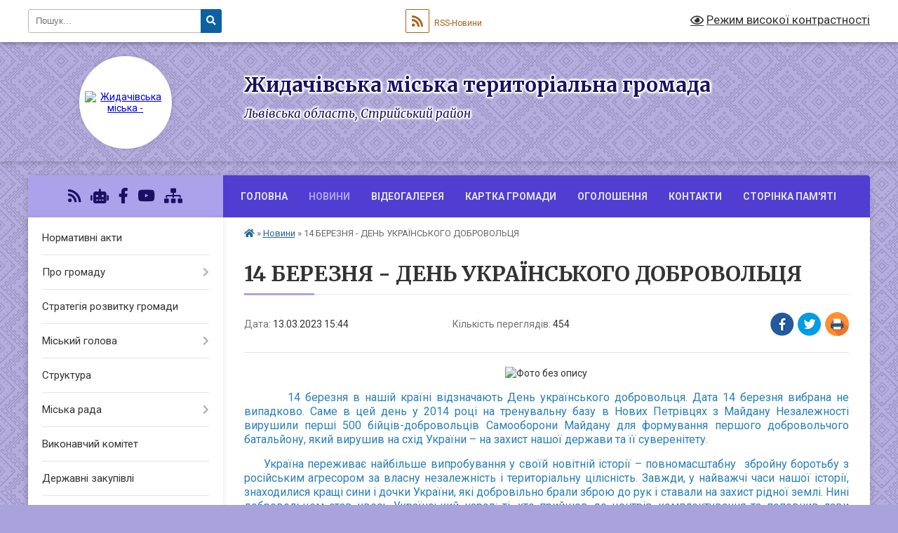

--- FILE ---
content_type: text/html; charset=UTF-8
request_url: https://zhidachiv-miskrada.gov.ua/news/1678715217/
body_size: 13259
content:
<!DOCTYPE html>
<html lang="uk">
<head>
	<!--[if IE]><meta http-equiv="X-UA-Compatible" content="IE=edge"><![endif]-->
	<meta charset="utf-8">
	<meta name="viewport" content="width=device-width, initial-scale=1">
	<!--[if IE]><script>
		document.createElement('header');
		document.createElement('nav');
		document.createElement('main');
		document.createElement('section');
		document.createElement('article');
		document.createElement('aside');
		document.createElement('footer');
		document.createElement('figure');
		document.createElement('figcaption');
	</script><![endif]-->
	<title>14 БЕРЕЗНЯ - ДЕНЬ УКРАЇНСЬКОГО ДОБРОВОЛЬЦЯ | Жидачівська міська територіальна громада</title>
	<meta name="description" content=". .          14 березня в нашій країні відзначають День українського добровольця. Дата 14 березня вибрана не випадково. Саме в цей день у 2014 році на тренувальну базу в Нових Петрівцях з Майдану Незалежно">
	<meta name="keywords" content="14, БЕРЕЗНЯ, -, ДЕНЬ, УКРАЇНСЬКОГО, ДОБРОВОЛЬЦЯ, |, Жидачівська, міська, територіальна, громада">

	
		<meta property="og:image" content="https://rada.info/upload/users_files/04056167/e8ee44e71f9bf20bc955db799edbc34a.jpg">
	<meta property="og:image:width" content="700">
	<meta property="og:image:height" content="355">
			<meta property="og:title" content="14 БЕРЕЗНЯ - ДЕНЬ УКРАЇНСЬКОГО ДОБРОВОЛЬЦЯ">
				<meta property="og:type" content="article">
	<meta property="og:url" content="https://zhidachiv-miskrada.gov.ua/news/1678715217/">
		
		<link rel="apple-touch-icon" sizes="57x57" href="https://gromada.org.ua/apple-icon-57x57.png">
	<link rel="apple-touch-icon" sizes="60x60" href="https://gromada.org.ua/apple-icon-60x60.png">
	<link rel="apple-touch-icon" sizes="72x72" href="https://gromada.org.ua/apple-icon-72x72.png">
	<link rel="apple-touch-icon" sizes="76x76" href="https://gromada.org.ua/apple-icon-76x76.png">
	<link rel="apple-touch-icon" sizes="114x114" href="https://gromada.org.ua/apple-icon-114x114.png">
	<link rel="apple-touch-icon" sizes="120x120" href="https://gromada.org.ua/apple-icon-120x120.png">
	<link rel="apple-touch-icon" sizes="144x144" href="https://gromada.org.ua/apple-icon-144x144.png">
	<link rel="apple-touch-icon" sizes="152x152" href="https://gromada.org.ua/apple-icon-152x152.png">
	<link rel="apple-touch-icon" sizes="180x180" href="https://gromada.org.ua/apple-icon-180x180.png">
	<link rel="icon" type="image/png" sizes="192x192"  href="https://gromada.org.ua/android-icon-192x192.png">
	<link rel="icon" type="image/png" sizes="32x32" href="https://gromada.org.ua/favicon-32x32.png">
	<link rel="icon" type="image/png" sizes="96x96" href="https://gromada.org.ua/favicon-96x96.png">
	<link rel="icon" type="image/png" sizes="16x16" href="https://gromada.org.ua/favicon-16x16.png">
	<link rel="manifest" href="https://gromada.org.ua/manifest.json">
	<meta name="msapplication-TileColor" content="#ffffff">
	<meta name="msapplication-TileImage" content="https://gromada.org.ua/ms-icon-144x144.png">
	<meta name="theme-color" content="#ffffff">
	
	
		<meta name="robots" content="">
	
	<link rel="preconnect" href="https://fonts.googleapis.com">
	<link rel="preconnect" href="https://fonts.gstatic.com" crossorigin>
	<link href="https://fonts.googleapis.com/css?family=Merriweather:400i,700|Roboto:400,400i,700,700i&amp;subset=cyrillic-ext" rel="stylesheet">

    <link rel="preload" href="https://cdnjs.cloudflare.com/ajax/libs/font-awesome/5.9.0/css/all.min.css" as="style">
	<link rel="stylesheet" href="https://cdnjs.cloudflare.com/ajax/libs/font-awesome/5.9.0/css/all.min.css" integrity="sha512-q3eWabyZPc1XTCmF+8/LuE1ozpg5xxn7iO89yfSOd5/oKvyqLngoNGsx8jq92Y8eXJ/IRxQbEC+FGSYxtk2oiw==" crossorigin="anonymous" referrerpolicy="no-referrer" />
	
	
    <link rel="preload" href="//gromada.org.ua/themes/ukraine/css/styles_vip.css?v=3.38" as="style">
	<link rel="stylesheet" href="//gromada.org.ua/themes/ukraine/css/styles_vip.css?v=3.38">
	
	<link rel="stylesheet" href="//gromada.org.ua/themes/ukraine/css/103755/theme_vip.css?v=1768388415">
	
		<!--[if lt IE 9]>
	<script src="https://oss.maxcdn.com/html5shiv/3.7.2/html5shiv.min.js"></script>
	<script src="https://oss.maxcdn.com/respond/1.4.2/respond.min.js"></script>
	<![endif]-->
	<!--[if gte IE 9]>
	<style type="text/css">
		.gradient { filter: none; }
	</style>
	<![endif]-->

</head>
<body class="">

	<a href="#top_menu" class="skip-link link" aria-label="Перейти до головного меню (Alt+1)" accesskey="1">Перейти до головного меню (Alt+1)</a>
	<a href="#left_menu" class="skip-link link" aria-label="Перейти до бічного меню (Alt+2)" accesskey="2">Перейти до бічного меню (Alt+2)</a>
    <a href="#main_content" class="skip-link link" aria-label="Перейти до головного вмісту (Alt+3)" accesskey="3">Перейти до текстового вмісту (Alt+3)</a>

	

		<div id="all_screen">

						<section class="search_menu">
				<div class="wrap">
					<div class="row">
						<div class="grid-25 fl">
							<form action="https://zhidachiv-miskrada.gov.ua/search/" class="search">
								<input type="text" name="q" value="" placeholder="Пошук..." aria-label="Введіть пошукову фразу" required>
								<button type="submit" name="search" value="y" aria-label="Натисніть, щоб здійснити пошук"><i class="fa fa-search"></i></button>
							</form>
							<a id="alt_version_eye" href="#" title="Режим високої контрастності" onclick="return set_special('441be339fa7d743f9c49da52b2ea0da2542f809f');"><i class="far fa-eye"></i></a>
						</div>
						<div class="grid-75">
							<div class="row">
								<div class="grid-25" style="padding-top: 13px;">
									<div id="google_translate_element"></div>
								</div>
								<div class="grid-25" style="padding-top: 13px;">
									<a href="https://gromada.org.ua/rss/103755/" class="rss" title="RSS-стрічка"><span><i class="fa fa-rss"></i></span> RSS-Новини</a>
								</div>
								<div class="grid-50 alt_version_block">

									<div class="alt_version">
										<a href="#" class="set_special_version" onclick="return set_special('441be339fa7d743f9c49da52b2ea0da2542f809f');"><i class="far fa-eye"></i> Режим високої контрастності</a>
									</div>

								</div>
								<div class="clearfix"></div>
							</div>
						</div>
						<div class="clearfix"></div>
					</div>
				</div>
			</section>
			
			<header>
				<div class="wrap">
					<div class="row">

						<div class="grid-25 logo fl">
							<a href="https://zhidachiv-miskrada.gov.ua/" id="logo" class="form_2">
								<img src="https://rada.info/upload/users_files/04056167/gerb/velukuy_gerb_Zhydachiv.png" alt="Жидачівська міська - ">
							</a>
						</div>
						<div class="grid-75 title fr">
							<div class="slogan_1">Жидачівська міська територіальна громада</div>
							<div class="slogan_2">Львівська область, Стрийський район</div>
						</div>
						<div class="clearfix"></div>

					</div>
					
										
				</div>
			</header>

			<div class="wrap">
				<section class="middle_block">

					<div class="row">
						<div class="grid-75 fr">
							<nav class="main_menu" id="top_menu">
								<ul>
																		<li class="">
										<a href="https://zhidachiv-miskrada.gov.ua/main/">Головна</a>
																													</li>
																		<li class="active">
										<a href="https://zhidachiv-miskrada.gov.ua/news/">Новини</a>
																													</li>
																		<li class="">
										<a href="https://zhidachiv-miskrada.gov.ua/videohalereya-20-53-15-25-07-2020/">Відеогалерея</a>
																													</li>
																		<li class="">
										<a href="https://zhidachiv-miskrada.gov.ua/structure/">Картка громади</a>
																													</li>
																		<li class="">
										<a href="https://zhidachiv-miskrada.gov.ua/oholoshennya-16-22-31-26-07-2020/">Оголошення</a>
																													</li>
																		<li class="">
										<a href="https://zhidachiv-miskrada.gov.ua/feedback/">Контакти</a>
																													</li>
																		<li class="">
										<a href="https://zhidachiv-miskrada.gov.ua/storinka-pamyati-09-51-46-13-06-2025/">СТОРІНКА ПАМ'ЯТІ</a>
																													</li>
																										</ul>

								<button class="menu-button" id="open-button" tabindex="-1"><i class="fas fa-bars"></i> Меню сайту</button>

							</nav>
							
							<div class="clearfix"></div>

														<section class="bread_crumbs">
								<div xmlns:v="http://rdf.data-vocabulary.org/#"><a href="https://zhidachiv-miskrada.gov.ua/" title="Головна сторінка"><i class="fas fa-home"></i></a> &raquo; <a href="https://zhidachiv-miskrada.gov.ua/news/" aria-current="page">Новини</a>  &raquo; <span>14 БЕРЕЗНЯ - ДЕНЬ УКРАЇНСЬКОГО ДОБРОВОЛЬЦЯ</span></div>
							</section>
							
							<main id="main_content">

																											<h1>14 БЕРЕЗНЯ - ДЕНЬ УКРАЇНСЬКОГО ДОБРОВОЛЬЦЯ</h1>


<div class="row">
	<div class="grid-30 one_news_date">
		Дата: <span>13.03.2023 15:44</span>
	</div>
	<div class="grid-30 one_news_count">
		Кількість переглядів: <span>454</span>
	</div>
		<div class="grid-30 one_news_socials">
		<button class="social_share" data-type="fb" aria-label="Поширити у Фейсбук"><img src="//gromada.org.ua/themes/ukraine/img/share/fb.png" alt="Іконка Facebook"></button>
		<button class="social_share" data-type="tw" aria-label="Поширити в Tweitter"><img src="//gromada.org.ua/themes/ukraine/img/share/tw.png" alt="Іконка Twitter"></button>
		<button class="print_btn" onclick="window.print();" aria-label="Надрукувати статтю"><img src="//gromada.org.ua/themes/ukraine/img/share/print.png" alt="Значок принтера"></button>
	</div>
		<div class="clearfix"></div>
</div>

<hr>

<p style="text-align: center;"><img alt="Фото без опису"  alt="" src="https://rada.info/upload/users_files/04056167/e8ee44e71f9bf20bc955db799edbc34a.jpg" style="width: 700px; height: 355px;" /></p>

<p style="text-align:justify; margin-bottom:11px"><span style="font-size:11pt"><span style="line-height:107%"><span calibri="" style="font-family:"><span lang="UK" style="font-size:12.0pt"><span style="line-height:107%"><span arial="" style="font-family:">&nbsp;&nbsp;&nbsp;&nbsp; &nbsp;&nbsp;&nbsp; <span style="color:#2980b9;">14 березня в нашій країні відзначають День українського добровольця. Дата 14 березня вибрана не випадково. Саме в цей день у 2014 році на тренувальну базу в Нових Петрівцях з Майдану Незалежності вирушили перші 500 бійців-добровольців Самооборони Майдану для формування першого добровольчого батальйону, який вирушив на схід України &ndash; на захист нашої держави та її суверенітету.</span></span></span></span></span></span></span></p>

<p style="text-align:justify; margin-bottom:11px"><span style="color:#2980b9;"><span style="font-size:11pt"><span style="line-height:107%"><span calibri="" style="font-family:"><span lang="UK" style="font-size:12.0pt"><span style="line-height:107%"><span arial="" style="font-family:">&nbsp;&nbsp;&nbsp;&nbsp; Україна переживає найбільше випробування у своїй новітній історії &ndash; повномасштабну&nbsp; збройну боротьбу з російським агресором за власну незалежність і територіальну цілісність. Завжди, у найважчі часи нашої історії, знаходилися кращі сини і дочки України, які добровільно брали зброю до рук і ставали на захист рідної землі. Нині добровольцем став увесь Український народ: ті, хто прийшов до центрів комплектування та поповнив лави Збройних Силу України; ті, хто допомагає захисникам і готовий приєднатися до їхніх лав завтра. Наша готовність добровільно стати на захист України є вирішальною запорукою нашої перемоги.</span></span></span></span></span></span></span></p>

<p style="text-align:justify; margin-bottom:11px"><span style="color:#2980b9;"><span style="font-size:11pt"><span style="line-height:107%"><span calibri="" style="font-family:"><span lang="UK" style="font-size:12.0pt"><span style="line-height:107%"><span arial="" style="font-family:">&nbsp;&nbsp;&nbsp;&nbsp;&nbsp;&nbsp;&nbsp;&nbsp; Вдячний всім представникам Жидачівської громади, які у надзвичайно складних умовах боронять від ворога рідну землю.</span></span></span></span></span></span></span></p>

<p style="text-align:justify; margin-bottom:11px"><span style="color:#2980b9;"><span style="font-size:11pt"><span style="line-height:107%"><span calibri="" style="font-family:"><span lang="UK" style="font-size:12.0pt"><span style="line-height:107%"><span arial="" style="font-family:">&nbsp;&nbsp;&nbsp;&nbsp;&nbsp;&nbsp; &nbsp; Ми пишаємося Вами, цінуємо мужність кожного з&nbsp; Вас й просимо Бога, щоб оберіг наших воїнів й допоміг рідним і близьким пройти найважчі випробування війною й дочекатися щасливого повернення наших захисників до рідного дому.</span></span></span></span></span></span></span></p>

<p style="text-align:justify; margin-bottom:11px"><span style="color:#2980b9;"><span style="font-size:11pt"><span style="line-height:107%"><span calibri="" style="font-family:"><span lang="UK" style="font-size:12.0pt"><span style="line-height:107%"><span arial="" style="font-family:">&nbsp;&nbsp;&nbsp;&nbsp;&nbsp;&nbsp;&nbsp;&nbsp;&nbsp;&nbsp;&nbsp; Вічна пам</span></span></span><span style="font-size:12.0pt"><span style="line-height:107%"><span arial="" style="font-family:">&rsquo;</span></span></span><span lang="UK" style="font-size:12.0pt"><span style="line-height:107%"><span arial="" style="font-family:">ять і слава полеглим Героям!</span></span></span></span></span></span></span></p>

<p style="text-align:justify; margin-bottom:11px"><span style="color:#2980b9;"><span style="font-size:11pt"><span style="line-height:107%"><span calibri="" style="font-family:"><span lang="UK" style="font-size:12.0pt"><span style="line-height:107%"><span arial="" style="font-family:">&nbsp;&nbsp;&nbsp;&nbsp;&nbsp;&nbsp;&nbsp;&nbsp;&nbsp;&nbsp;&nbsp; Слава Україні!</span></span></span></span></span></span></span></p>

<p style="text-align:justify; margin-bottom:11px">&nbsp;</p>

<p style="text-align:justify; margin-bottom:11px"><span style="color:#2980b9;"><span style="font-size:11pt"><span style="line-height:107%"><span calibri="" style="font-family:"><b><span lang="UK" style="font-size:12.0pt"><span style="line-height:107%"><span arial="" style="font-family:">Жидачівський міський голова&nbsp;&nbsp;&nbsp;&nbsp;&nbsp;&nbsp;&nbsp;&nbsp;&nbsp;&nbsp;&nbsp;&nbsp;&nbsp;&nbsp;&nbsp;&nbsp;&nbsp; Володимир ЛЕВКО</span></span></span></b></span></span></span></span></p>

<p style="text-align:justify; margin-bottom:11px"><span style="color:#2980b9;"><span style="font-size:11pt"><span style="line-height:107%"><span calibri="" style="font-family:">&nbsp;&nbsp;&nbsp;&nbsp;&nbsp;&nbsp; </span></span></span></span></p>

<p style="text-align:justify; margin-bottom:11px"><span style="color:#2980b9;"><span style="font-size:11pt"><span style="line-height:107%"><span calibri="" style="font-family:">&nbsp;&nbsp;&nbsp;&nbsp;&nbsp;&nbsp;&nbsp;&nbsp;&nbsp;&nbsp;&nbsp;&nbsp;&nbsp;&nbsp; </span></span></span></span></p>

<p align="center" style="text-align:center; margin-bottom:11px">&nbsp;</p>

<p style="margin-bottom:11px"><span style="color:#2980b9;"><span style="font-size:11pt"><span style="line-height:107%"><span calibri="" style="font-family:">&nbsp;&nbsp;&nbsp;&nbsp; </span></span></span></span></p>

<p align="center" style="text-align:center; margin-bottom:11px">&nbsp;</p>
<div class="clearfix"></div>

<hr>



<p><a href="https://zhidachiv-miskrada.gov.ua/news/" class="btn btn-grey">&laquo; повернутися</a></p>																	
							</main>
						</div>
						<div class="grid-25 fl">

							<div class="project_name">
								<a href="https://gromada.org.ua/rss/103755/" rel="nofollow" target="_blank" title="RSS-стрічка новин сайту"><i class="fas fa-rss"></i></a>
																<a href="https://zhidachiv-miskrada.gov.ua/feedback/#chat_bot" title="Наша громада в смартфоні"><i class="fas fa-robot"></i></a>
																																<a href="https://www.facebook.com/meriya.zhydachiv" rel="nofollow" target="_blank" title="Приєднуйтесь до нас у Facebook"><i class="fab fa-facebook-f"></i></a>								<a href="https://www.youtube.com/channel/UC1t16NB1fMMLVsnqXACx3FQ" rel="nofollow" target="_blank" title="Наш Youtube-канал"><i class="fab fa-youtube"></i></a>																<a href="https://zhidachiv-miskrada.gov.ua/sitemap/" title="Мапа сайту"><i class="fas fa-sitemap"></i></a>
							</div>
														<aside class="left_sidebar">
							
								
																<nav class="sidebar_menu" id="left_menu">
									<ul>
																				<li class="">
											<a href="https://zhidachiv-miskrada.gov.ua/docs/">Нормативні акти</a>
																																</li>
																				<li class=" has-sub">
											<a href="https://zhidachiv-miskrada.gov.ua/pro-misto-20-06-35-25-07-2020/">Про громаду</a>
																						<button onclick="return show_next_level(this);" aria-label="Показати підменю"></button>
																																	<i class="fa fa-chevron-right"></i>
											<ul>
																								<li class="">
													<a href="https://zhidachiv-miskrada.gov.ua/simvolika-zhidachivskoi-miskoi-teritorialnoi-gromadi-12-21-12-25-11-2022/">Символіка Жидачівської міської територіальної громади</a>
																																						</li>
																								<li class=" has-sub">
													<a href="https://zhidachiv-miskrada.gov.ua/vysoka-yakist-zhyttya-ta-turyzm-20-30-16-25-07-2020/">Культурна спадщина та туризм</a>
																										<button onclick="return show_next_level(this);" aria-label="Показати підменю"></button>
																																							<i class="fa fa-chevron-right"></i>
													<ul>
																												<li><a href="https://zhidachiv-miskrada.gov.ua/miscevi-ekolohichni-normatyvni-akty-20-31-53-25-07-2020/">Місцеві (екологічні) нормативні акти</a></li>
																												<li><a href="https://zhidachiv-miskrada.gov.ua/landshaftnyy-zakaznyk-bazyyivka-miscevoho-znachennya-20-32-12-25-07-2020/">Ландшафтний заказник "Базиївка" місцевого значення</a></li>
																												<li><a href="https://zhidachiv-miskrada.gov.ua/turystychnoinformaciyne-vydannya-zhydachiv-20-33-11-25-07-2020/">Туристично-інформаційне видання "Жидачів"</a></li>
																												<li><a href="https://zhidachiv-miskrada.gov.ua/video-ekolohichnoprosvitnyckoho-spryamuvannya-20-33-30-25-07-2020/">Відео екологічно-просвітницького спрямування</a></li>
																												<li><a href="https://zhidachiv-miskrada.gov.ua/vebstorinka-hromadskoyi-orhanizaciyi-ekodovkillya-20-34-15-25-07-2020/">Веб-сторінка громадської організації "ЕКО-Довкілля"</a></li>
																																									</ul>
																									</li>
																								<li class="">
													<a href="https://zhidachiv-miskrada.gov.ua/statut-terytorialnoyi-hromady-mista-zhydacheva-20-27-06-25-07-2020/">Статут Жидачівської міської територіальної громади</a>
																																						</li>
																								<li class=" has-sub">
													<a href="https://zhidachiv-miskrada.gov.ua/stratehichni-plany-ekonomichnoho-rozvytku-20-28-26-25-07-2020/">Стратегічні плани розвитку громади</a>
																										<button onclick="return show_next_level(this);" aria-label="Показати підменю"></button>
																																							<i class="fa fa-chevron-right"></i>
													<ul>
																												<li><a href="https://zhidachiv-miskrada.gov.ua/stratehichnyy-plan-rozvytku-mista-zhydachiv-20-28-58-25-07-2020/">Стратегічний план розвитку міста Жидачів</a></li>
																												<li><a href="https://zhidachiv-miskrada.gov.ua/stratehichnyy-plan-rozvytku-subrehionu-rozdillya-20-29-22-25-07-2020/">Стратегічний план розвитку субрегіону "Розділля"</a></li>
																																									</ul>
																									</li>
																								<li class=" has-sub">
													<a href="https://zhidachiv-miskrada.gov.ua/miski-prohramy-20-38-17-25-07-2020/">Міські програми</a>
																										<button onclick="return show_next_level(this);" aria-label="Показати підменю"></button>
																																							<i class="fa fa-chevron-right"></i>
													<ul>
																												<li><a href="https://zhidachiv-miskrada.gov.ua/zvity-pro-vykonannya-prohram-20-38-33-25-07-2020/">Звіти про виконання програм</a></li>
																												<li><a href="https://zhidachiv-miskrada.gov.ua/pasporty-byudzhetnykh-prohram-20-38-50-25-07-2020/">Паспорти бюджетних програм</a></li>
																																									</ul>
																									</li>
																								<li class=" has-sub">
													<a href="https://zhidachiv-miskrada.gov.ua/programi-mizhnarodnoi-tehnichnoi-dopomogi-08-23-26-30-07-2021/">Програми міжнародної технічної допомоги</a>
																										<button onclick="return show_next_level(this);" aria-label="Показати підменю"></button>
																																							<i class="fa fa-chevron-right"></i>
													<ul>
																												<li><a href="https://zhidachiv-miskrada.gov.ua/proekt-karpati-kraina-migrujuchih-rib-08-47-59-30-07-2021/">Проєкт "Карпати - країна мігруючих риб"</a></li>
																												<li><a href="https://zhidachiv-miskrada.gov.ua/proekt-usaid-goverla-12-17-53-16-12-2022/">Проєкт USAID "ГОВЕРЛА"</a></li>
																																									</ul>
																									</li>
																								<li class="">
													<a href="https://zhidachiv-miskrada.gov.ua/mistapartnery-20-39-06-25-07-2020/">Міста-партнери</a>
																																						</li>
																																			</ul>
																					</li>
																				<li class="">
											<a href="https://zhidachiv-miskrada.gov.ua/strategiya-rozvitku-gromadi-08-40-00-30-01-2023/">Стратегія розвитку громади</a>
																																</li>
																				<li class=" has-sub">
											<a href="https://zhidachiv-miskrada.gov.ua/miskyy-holova-20-46-04-25-07-2020/">Міський голова</a>
																						<button onclick="return show_next_level(this);" aria-label="Показати підменю"></button>
																																	<i class="fa fa-chevron-right"></i>
											<ul>
																								<li class="">
													<a href="https://zhidachiv-miskrada.gov.ua/prijom-gromadyan-09-39-48-30-07-2021/">Прийом громадян</a>
																																						</li>
																								<li class="">
													<a href="https://zhidachiv-miskrada.gov.ua/rozporyadzhennya-miskogo-golovi-09-38-07-30-07-2021/">Розпорядження міського голови</a>
																																						</li>
																								<li class="">
													<a href="https://zhidachiv-miskrada.gov.ua/kolektivni-dogovora-15-09-24-19-05-2022/">Колективні договора</a>
																																						</li>
																																			</ul>
																					</li>
																				<li class="">
											<a href="https://zhidachiv-miskrada.gov.ua/struktura-09-44-32-30-07-2021/">Структура</a>
																																</li>
																				<li class=" has-sub">
											<a href="https://zhidachiv-miskrada.gov.ua/miska-rada-20-43-26-25-07-2020/">Міська рада</a>
																						<button onclick="return show_next_level(this);" aria-label="Показати підменю"></button>
																																	<i class="fa fa-chevron-right"></i>
											<ul>
																								<li class="">
													<a href="https://zhidachiv-miskrada.gov.ua/rehlament-rady-20-44-06-25-07-2020/">Регламент ради</a>
																																						</li>
																								<li class="">
													<a href="https://zhidachiv-miskrada.gov.ua/deputaty-rady-20-45-14-25-07-2020/">Депутати ради</a>
																																						</li>
																								<li class="">
													<a href="https://zhidachiv-miskrada.gov.ua/polozhennya-pro-postiyni-komisiyi-rady-20-44-30-25-07-2020/">Положення про постійні комісії ради</a>
																																						</li>
																								<li class="">
													<a href="https://zhidachiv-miskrada.gov.ua/polozhennya-pro-pomichnykakonsultanta-deputata-rady-20-44-57-25-07-2020/">Положення про помічника-консультанта депутата ради</a>
																																						</li>
																								<li class="">
													<a href="https://zhidachiv-miskrada.gov.ua/postiyni-komisiyi-rady-20-45-30-25-07-2020/">Постійні комісії ради</a>
																																						</li>
																								<li class="">
													<a href="https://zhidachiv-miskrada.gov.ua/pomichnykykonsultanty-deputata-rady-20-45-53-25-07-2020/">Помічники-консультанти депутата ради</a>
																																						</li>
																																			</ul>
																					</li>
																				<li class="">
											<a href="https://zhidachiv-miskrada.gov.ua/miska-vlada-20-42-56-25-07-2020/">Виконавчий комітет</a>
																																</li>
																				<li class="">
											<a href="https://zhidachiv-miskrada.gov.ua/derzhavni-zakupivli-14-34-16-25-07-2020/">Державні закупівлі</a>
																																</li>
																				<li class=" has-sub">
											<a href="https://zhidachiv-miskrada.gov.ua/bjudzhet-gromadi-16-44-57-23-02-2022/">Бюджет громади</a>
																						<button onclick="return show_next_level(this);" aria-label="Показати підменю"></button>
																																	<i class="fa fa-chevron-right"></i>
											<ul>
																								<li class="">
													<a href="https://zhidachiv-miskrada.gov.ua/rishennya-pro-bjudzhet-gromadi-16-46-18-23-02-2022/">Рішення про бюджет громади</a>
																																						</li>
																								<li class=" has-sub">
													<a href="https://zhidachiv-miskrada.gov.ua/pasporti-bjudzhetnih-program-17-05-10-23-02-2022/">Паспорти бюджетних програм</a>
																										<button onclick="return show_next_level(this);" aria-label="Показати підменю"></button>
																																							<i class="fa fa-chevron-right"></i>
													<ul>
																												<li><a href="https://zhidachiv-miskrada.gov.ua/viddil-kulturi-ta-ohoroni-kulturnoi-spadschini-08-23-28-27-02-2023/">Відділ культури</a></li>
																												<li><a href="https://zhidachiv-miskrada.gov.ua/viddil-osviti-08-24-15-27-02-2023/">Відділ освіти</a></li>
																												<li><a href="https://zhidachiv-miskrada.gov.ua/finansovij-viddil-08-24-50-27-02-2023/">Фінансовий відділ</a></li>
																																									</ul>
																									</li>
																								<li class=" has-sub">
													<a href="https://zhidachiv-miskrada.gov.ua/zviti-pro-vikonannya-bjudzhetu-17-05-58-23-02-2022/">Звіти про виконання бюджету</a>
																										<button onclick="return show_next_level(this);" aria-label="Показати підменю"></button>
																																							<i class="fa fa-chevron-right"></i>
													<ul>
																												<li><a href="https://zhidachiv-miskrada.gov.ua/2021-rik-16-08-45-23-11-2022/">2021 рік</a></li>
																												<li><a href="https://zhidachiv-miskrada.gov.ua/2022-rik-16-09-17-23-11-2022/">2022 рік</a></li>
																												<li><a href="https://zhidachiv-miskrada.gov.ua/2024-rik-15-48-22-19-04-2024/">2024 рік</a></li>
																												<li><a href="https://zhidachiv-miskrada.gov.ua/2023-rik-11-49-01-09-05-2023/">2023 рік</a></li>
																												<li><a href="https://zhidachiv-miskrada.gov.ua/2025-rik-15-09-19-14-04-2025/">2025 рік</a></li>
																																									</ul>
																									</li>
																								<li class=" has-sub">
													<a href="https://zhidachiv-miskrada.gov.ua/bjudzhetni-zapiti-10-45-33-21-06-2023/">Бюджетні запити</a>
																										<button onclick="return show_next_level(this);" aria-label="Показати підменю"></button>
																																							<i class="fa fa-chevron-right"></i>
													<ul>
																												<li><a href="https://zhidachiv-miskrada.gov.ua/bjudzhetni-zatiti-2023-14-32-10-09-01-2024/">Бюджетні затити 2023</a></li>
																												<li><a href="https://zhidachiv-miskrada.gov.ua/bjudzhetni-zatiti-2024-14-32-25-09-01-2024/">Бюджетні затити 2024</a></li>
																												<li><a href="https://zhidachiv-miskrada.gov.ua/bjudzhetni-zatiti-2025-15-12-30-07-02-2025/">Бюджетні затити 2025</a></li>
																																									</ul>
																									</li>
																								<li class="">
													<a href="https://zhidachiv-miskrada.gov.ua/konsolidovana-bjudzhetna-ta-finansova-zvitnist-16-11-43-29-04-2024/">Консолідована бюджетна та фінансова звітність</a>
																																						</li>
																								<li class="">
													<a href="https://zhidachiv-miskrada.gov.ua/publichni-investici-16-07-39-07-11-2025/">Публічні інвестиці</a>
																																						</li>
																								<li class="">
													<a href="https://zhidachiv-miskrada.gov.ua/perelik-podatkovih-agentiv-yaki-splachujut-turistichnij-zbir-do-bjudzhetu-11-24-34-19-02-2025/">Перелік податкових агентів, які сплачують туристичний збір до бюджету</a>
																																						</li>
																								<li class="">
													<a href="https://zhidachiv-miskrada.gov.ua/prognoz-bjudzhetu-17-42-01-01-09-2025/">Прогноз бюджету</a>
																																						</li>
																																			</ul>
																					</li>
																				<li class=" has-sub">
											<a href="https://zhidachiv-miskrada.gov.ua/ekonomika-biznes-ta-investicii-13-36-49-29-07-2021/">Економіка, бізнес та інвестиції</a>
																						<button onclick="return show_next_level(this);" aria-label="Показати підменю"></button>
																																	<i class="fa fa-chevron-right"></i>
											<ul>
																								<li class="">
													<a href="https://zhidachiv-miskrada.gov.ua/programi-13-37-54-29-07-2021/">Корисна інформація для бізнесу</a>
																																						</li>
																								<li class=" has-sub">
													<a href="https://zhidachiv-miskrada.gov.ua/investicijna-politika-13-39-43-29-07-2021/">Інвестиційна діяльність</a>
																										<button onclick="return show_next_level(this);" aria-label="Показати підменю"></button>
																																							<i class="fa fa-chevron-right"></i>
													<ul>
																												<li><a href="https://zhidachiv-miskrada.gov.ua/prioritetni-publichni-investicii-12-14-11-19-11-2025/">Пріоритетні публічні інвестиції</a></li>
																																									</ul>
																									</li>
																								<li class="">
													<a href="https://zhidachiv-miskrada.gov.ua/programi-socialnoekonomichnogo-rozvitku-13-37-32-29-07-2021/">Програма соціально-економічного розвитку</a>
																																						</li>
																																			</ul>
																					</li>
																				<li class=" has-sub">
											<a href="https://zhidachiv-miskrada.gov.ua/regulyatorna-politika-11-22-32-20-03-2023/">Регуляторна політика</a>
																						<button onclick="return show_next_level(this);" aria-label="Показати підменю"></button>
																																	<i class="fa fa-chevron-right"></i>
											<ul>
																								<li class="">
													<a href="https://zhidachiv-miskrada.gov.ua/plan-regulyatornoi-diyalnosti-11-26-02-20-03-2023/">План регуляторної діяльності</a>
																																						</li>
																								<li class="">
													<a href="https://zhidachiv-miskrada.gov.ua/proekti-regulyatornih-aktiv-11-26-32-20-03-2023/">Проєкти регуляторних актів</a>
																																						</li>
																								<li class="">
													<a href="https://zhidachiv-miskrada.gov.ua/regulyatorni-akti-11-27-04-20-03-2023/">Регуляторні акти</a>
																																						</li>
																																			</ul>
																					</li>
																				<li class=" has-sub">
											<a href="https://zhidachiv-miskrada.gov.ua/cnap-20-49-09-25-07-2020/">ЦНАП</a>
																						<button onclick="return show_next_level(this);" aria-label="Показати підменю"></button>
																																	<i class="fa fa-chevron-right"></i>
											<ul>
																								<li class="">
													<a href="https://zhidachiv-miskrada.gov.ua/do-uvahy-vidviduvachiv-20-49-37-25-07-2020/">Новини ЦНАПу</a>
																																						</li>
																								<li class="">
													<a href="https://zhidachiv-miskrada.gov.ua/polozhennya-pro-cnap-ta-rehlament-20-49-53-25-07-2020/">Запис на прийом</a>
																																						</li>
																								<li class=" has-sub">
													<a href="https://zhidachiv-miskrada.gov.ua/struktura-20-50-05-25-07-2020/">Перелік адміністративних послуг</a>
																										<button onclick="return show_next_level(this);" aria-label="Показати підменю"></button>
																																							<i class="fa fa-chevron-right"></i>
													<ul>
																												<li><a href="https://zhidachiv-miskrada.gov.ua/poslugi-dlya-veteraniv-11-17-01-12-07-2023/">Послуги для ветеранів</a></li>
																												<li><a href="https://zhidachiv-miskrada.gov.ua/perelik-administrativnih-poslug-yaki-nadajutsya-na-viddalenih-robochih-miscyah-10-43-07-12-07-2023/">Перелік адміністративних послуг, які надаються на віддалених робочих місцях</a></li>
																																									</ul>
																									</li>
																								<li class=" has-sub">
													<a href="https://zhidachiv-miskrada.gov.ua/informacijni-ta-tehnologichni-kartki-14-31-01-07-02-2022/">Інформаційні та технологічні картки</a>
																										<button onclick="return show_next_level(this);" aria-label="Показати підменю"></button>
																																							<i class="fa fa-chevron-right"></i>
													<ul>
																												<li><a href="https://zhidachiv-miskrada.gov.ua/reestraciyaznyattya-z-reestracii-meshkanciv-16-18-49-07-02-2022/">Реєстрація/зняття з реєстрації мешканців</a></li>
																												<li><a href="https://zhidachiv-miskrada.gov.ua/reestraciya-neruhomosti-16-19-59-07-02-2022/">Реєстрація нерухомості</a></li>
																												<li><a href="https://zhidachiv-miskrada.gov.ua/reestraciya-biznesu-16-21-05-07-02-2022/">Реєстрація бізнесу</a></li>
																												<li><a href="https://zhidachiv-miskrada.gov.ua/poslugi-derzhgeokadastru-08-57-14-10-07-2025/">ПОСЛУГИ ДЕРЖГЕОКАДАСТРУ</a></li>
																												<li><a href="https://zhidachiv-miskrada.gov.ua/poslugi-diam-09-16-56-10-07-2025/">Послуги ДІАМ</a></li>
																												<li><a href="https://zhidachiv-miskrada.gov.ua/reestraciya-aktiv-civilnogo-stanu-09-20-16-07-07-2025/">Реєстрація актів цивільного стану</a></li>
																												<li><a href="https://zhidachiv-miskrada.gov.ua/pasportni-poslugi-08-54-51-08-07-2025/">Паспортні послуги</a></li>
																												<li><a href="https://zhidachiv-miskrada.gov.ua/poslugi-dlya-veteraniv-09-17-15-08-07-2025/">Послуги для ВЕТЕРАНІВ</a></li>
																												<li><a href="https://zhidachiv-miskrada.gov.ua/socialnij-zahist-14-44-53-14-03-2025/">Соціальний захист</a></li>
																																									</ul>
																									</li>
																								<li class="">
													<a href="https://zhidachiv-miskrada.gov.ua/normatyvni-akty-20-50-36-25-07-2020/">Нормативно-правова база (ЦНАП)</a>
																																						</li>
																								<li class="">
													<a href="https://zhidachiv-miskrada.gov.ua/posluhy-20-50-22-25-07-2020/">Документи, що регламентують діяльність ЦНАПу</a>
																																						</li>
																								<li class="">
													<a href="https://zhidachiv-miskrada.gov.ua/zvit-pro-robotu-cnap-20-50-49-25-07-2020/">Аналіз діяльності ЦНАП</a>
																																						</li>
																								<li class="">
													<a href="https://zhidachiv-miskrada.gov.ua/vidhuky-20-51-07-25-07-2020/">Онлайн послуги органів виконавчої влади</a>
																																						</li>
																								<li class="">
													<a href="https://zhidachiv-miskrada.gov.ua/kontakty-20-51-18-25-07-2020/">Графік роботи, контакти</a>
																																						</li>
																								<li class="">
													<a href="https://zhidachiv-miskrada.gov.ua/diya-servisi-15-03-33-14-03-2025/">Дія сервіси</a>
																																						</li>
																																			</ul>
																					</li>
																				<li class="">
											<a href="https://zhidachiv-miskrada.gov.ua/miscevi-vybory-18-57-57-25-07-2020/">Місцеві вибори</a>
																																</li>
																				<li class=" has-sub">
											<a href="https://zhidachiv-miskrada.gov.ua/hromadski-slukhannya-18-58-12-25-07-2020/">Громадські слухання</a>
																						<button onclick="return show_next_level(this);" aria-label="Показати підменю"></button>
																																	<i class="fa fa-chevron-right"></i>
											<ul>
																								<li class="">
													<a href="https://zhidachiv-miskrada.gov.ua/protokoli-zboriv-spivvlasnikiv-budinkiv-09-58-11-26-07-2024/">ПРОТОКОЛИ ЗБОРІВ СПІВВЛАСНИКІВ БУДИНКІВ</a>
																																						</li>
																																			</ul>
																					</li>
																				<li class=" has-sub">
											<a href="https://zhidachiv-miskrada.gov.ua/mistobudivna-dokumentaciya-m-zhydacheva-20-41-01-25-07-2020/">Містобудівна документація</a>
																						<button onclick="return show_next_level(this);" aria-label="Показати підменю"></button>
																																	<i class="fa fa-chevron-right"></i>
											<ul>
																								<li class="">
													<a href="https://zhidachiv-miskrada.gov.ua/detalni-plany-terytoriy-20-41-35-25-07-2020/">Детальні плани територій</a>
																																						</li>
																								<li class="">
													<a href="https://zhidachiv-miskrada.gov.ua/zayavy-pro-seo-20-41-53-25-07-2020/">Заяви про СЕО</a>
																																						</li>
																								<li class="">
													<a href="https://zhidachiv-miskrada.gov.ua/zvity-pro-seo-20-42-05-25-07-2020/">Звіти про СЕО</a>
																																						</li>
																								<li class="">
													<a href="https://zhidachiv-miskrada.gov.ua/rezultaty-rozhlyadu-propozyciy-hromadskosti-20-42-38-25-07-2020/">Результати розгляду пропозицій громадськості</a>
																																						</li>
																								<li class=" has-sub">
													<a href="https://zhidachiv-miskrada.gov.ua/rozporyadchi-dokumenti-09-25-04-03-01-2024/">Розпорядчі документи</a>
																										<button onclick="return show_next_level(this);" aria-label="Показати підменю"></button>
																																							<i class="fa fa-chevron-right"></i>
													<ul>
																												<li><a href="https://zhidachiv-miskrada.gov.ua/nakaz-№-93-vid-22092025-pro-prisvoennya-adresi-obektu-budivnictva-15-06-54-26-11-2025/">Наказ № 93 від 22.09.2025 "Про присвоєння адреси об'єкту будівництва"</a></li>
																												<li><a href="https://zhidachiv-miskrada.gov.ua/nakaz-№-98-vid-19122025-pro-prisvoennya-adresi-obektu-budivnictva-14-48-26-19-12-2025/">Наказ № 98 від 19.12.2025 "Про присвоєння адреси об'єкту будівництва"</a></li>
																																									</ul>
																									</li>
																								<li class=" has-sub">
													<a href="https://zhidachiv-miskrada.gov.ua/kompensacii-za-poshkodzhene-vnaslidok-bojovih-dij-neruhome-majno-11-24-39-12-06-2023/">Компенсації за пошкоджене внаслідок бойових дій нерухоме майно</a>
																										<button onclick="return show_next_level(this);" aria-label="Показати підменю"></button>
																																							<i class="fa fa-chevron-right"></i>
													<ul>
																												<li><a href="https://zhidachiv-miskrada.gov.ua/pro-komisiju-z-rozglyadu-pitan-schodo-nadannya-kompensacii-za-poshkodzheni-obekti-neruhomogo-majna-vnaslidok-bojovih-dij-teroristichnih-akti-11-25-03-12-06-2023/">Про Комісію з розгляду питань щодо надання компенсації за пошкоджені об'єкти нерухомого майна внаслідок бойових дій, терористичних актів, диверсій, спричинених збройною агресією рф</a></li>
																												<li><a href="https://zhidachiv-miskrada.gov.ua/informaciya-schodo-rezultativ-zasidannya-komisii-z-rozglyadu-pitan-schodo-nadannya-kompensacii-za-poshkodzheni-obekti-neruhomogo-majna-vnasl-11-30-16-12-06-2023/">Інформація щодо результатів засідання комісії</a></li>
																																									</ul>
																									</li>
																																			</ul>
																					</li>
																				<li class=" has-sub">
											<a href="https://zhidachiv-miskrada.gov.ua/komunalni-pidpryyemstva-20-47-08-25-07-2020/">Комунальні підприємства та установи</a>
																						<button onclick="return show_next_level(this);" aria-label="Показати підменю"></button>
																																	<i class="fa fa-chevron-right"></i>
											<ul>
																								<li class=" has-sub">
													<a href="https://zhidachiv-miskrada.gov.ua/zhydachivske-mvukh-20-47-28-25-07-2020/">Жидачівське МВУКГ</a>
																										<button onclick="return show_next_level(this);" aria-label="Показати підменю"></button>
																																							<i class="fa fa-chevron-right"></i>
													<ul>
																												<li><a href="https://zhidachiv-miskrada.gov.ua/statutni-dokumenti-09-13-45-19-01-2023/">Статутні документи</a></li>
																												<li><a href="https://zhidachiv-miskrada.gov.ua/publichni-dogovori-09-14-28-19-01-2023/">Публічні договори</a></li>
																												<li><a href="https://zhidachiv-miskrada.gov.ua/informaciya-09-15-33-19-01-2023/">Інформація</a></li>
																																									</ul>
																									</li>
																								<li class=" has-sub">
													<a href="https://zhidachiv-miskrada.gov.ua/mkp-zhydachivvodokanal-20-47-50-25-07-2020/">МКП "Жидачівводоканал"</a>
																										<button onclick="return show_next_level(this);" aria-label="Показати підменю"></button>
																																							<i class="fa fa-chevron-right"></i>
													<ul>
																												<li><a href="https://zhidachiv-miskrada.gov.ua/poslugi-vodokanalu-16-24-30-28-12-2022/">Послуги водоканалу</a></li>
																																									</ul>
																									</li>
																								<li class=" has-sub">
													<a href="https://zhidachiv-miskrada.gov.ua/ku-centr-nadannya-socialnih-poslug-10-56-28-30-07-2021/">КУ Центр надання соціальних послуг</a>
																										<button onclick="return show_next_level(this);" aria-label="Показати підменю"></button>
																																							<i class="fa fa-chevron-right"></i>
													<ul>
																												<li><a href="https://zhidachiv-miskrada.gov.ua/diyalnist-novini-10-57-56-30-07-2021/">Діяльність, новини</a></li>
																												<li><a href="https://zhidachiv-miskrada.gov.ua/struktura-ustanovi-11-01-41-30-07-2021/">Структура установи</a></li>
																												<li><a href="https://zhidachiv-miskrada.gov.ua/polozhennya-11-05-43-30-07-2021/">Положення</a></li>
																												<li><a href="https://zhidachiv-miskrada.gov.ua/poslugi-11-06-14-30-07-2021/">Послуги</a></li>
																												<li><a href="https://zhidachiv-miskrada.gov.ua/kontakti-11-06-45-30-07-2021/">Контакти</a></li>
																																									</ul>
																									</li>
																																			</ul>
																					</li>
																				<li class=" has-sub">
											<a href="https://zhidachiv-miskrada.gov.ua/upravlinnya-ta-viddili-14-50-53-20-08-2024/">Управління та відділи</a>
																						<button onclick="return show_next_level(this);" aria-label="Показати підменю"></button>
																																	<i class="fa fa-chevron-right"></i>
											<ul>
																								<li class="">
													<a href="https://zhidachiv-miskrada.gov.ua/sluzhba-u-spravah-ditej-14-54-37-20-08-2024/">Служба у справах дітей</a>
																																						</li>
																																			</ul>
																					</li>
																				<li class=" has-sub">
											<a href="https://zhidachiv-miskrada.gov.ua/molodizhna-rada-13-56-44-27-10-2022/">Молодіжна рада</a>
																						<button onclick="return show_next_level(this);" aria-label="Показати підменю"></button>
																																	<i class="fa fa-chevron-right"></i>
											<ul>
																								<li class="">
													<a href="https://zhidachiv-miskrada.gov.ua/osobovij-sklad-09-11-05-10-11-2022/">Особовий склад</a>
																																						</li>
																								<li class="">
													<a href="https://zhidachiv-miskrada.gov.ua/diyalnist-molodizhnoi-radi-13-57-49-27-10-2022/">Діяльність молодіжної ради</a>
																																						</li>
																								<li class="">
													<a href="https://zhidachiv-miskrada.gov.ua/protokoli-zasidan-molodizhnoi-radi-13-58-28-27-10-2022/">Протоколи засідань молодіжної ради</a>
																																						</li>
																																			</ul>
																					</li>
																				<li class=" has-sub">
											<a href="https://zhidachiv-miskrada.gov.ua/civilnij-zahist-09-46-24-03-06-2022/">Цивільний захист</a>
																						<button onclick="return show_next_level(this);" aria-label="Показати підменю"></button>
																																	<i class="fa fa-chevron-right"></i>
											<ul>
																								<li class="">
													<a href="https://zhidachiv-miskrada.gov.ua/ukrittya-zhidachivskoi-gromadi-12-10-29-29-09-2025/">Укриття Жидачівскої громади</a>
																																						</li>
																								<li class="">
													<a href="https://zhidachiv-miskrada.gov.ua/protokoli-zasidannya-komisii-z-pitan-teb-ta-ns-12-17-24-03-06-2022/">Протоколи засідання комісії з питань ТЕБ та НС</a>
																																						</li>
																																			</ul>
																					</li>
																				<li class="">
											<a href="https://zhidachiv-miskrada.gov.ua/reestr-kolektivnih-dogovoriv-14-56-43-04-01-2023/">Реєстр колективних договорів</a>
																																</li>
																				<li class=" has-sub">
											<a href="https://zhidachiv-miskrada.gov.ua/elektronna-demokratiya-16-10-26-26-10-2023/">Електронна демократія</a>
																						<button onclick="return show_next_level(this);" aria-label="Показати підменю"></button>
																																	<i class="fa fa-chevron-right"></i>
											<ul>
																								<li class="">
													<a href="https://zhidachiv-miskrada.gov.ua/konsultacii-z-gromadskistju-16-18-09-08-12-2023/">Консультації з громадськістю</a>
																																						</li>
																								<li class="">
													<a href="https://zhidachiv-miskrada.gov.ua/elektronni-peticii-16-20-56-08-12-2023/">Електронні петиції</a>
																																						</li>
																								<li class="">
													<a href="https://zhidachiv-miskrada.gov.ua/elektronni-zvernennya-16-11-11-26-10-2023/">Електронні звернення</a>
																																						</li>
																																			</ul>
																					</li>
																				<li class="">
											<a href="https://zhidachiv-miskrada.gov.ua/podatkova-zaborgovanist-14-25-10-16-12-2025/">Податкова заборгованість</a>
																																</li>
																													</ul>
								</nav>

								
								
								
																	<div class="appeals_block">

	
				
				<div class="alert alert-info">
			<a href="#auth_person" class="alert-link open-popup"><i class="fas fa-unlock-alt"></i> Кабінет посадової особи</a>
		</div>
			
	
</div>								
								
																<div id="banner_block">

									<p style="text-align: center;"><a rel="nofollow" href="https://www.president.gov.ua/" target="_blank"><img alt="Президент України" src="https://rada.info/upload/users_files/04056167/0d7f6977ccb958c14e9f7192fa1db779.jpg" style="width: 264px; height: 81px;" /></a></p>

<p style="text-align: center;"><a rel="nofollow" href="https://dmsu.gov.ua/" target="_blank"><img alt="Державна міграційна служба" src="https://rada.info/upload/users_files/04056167/67bf4f6f1a4f421688e8b7a6306ddf08.jpg" style="width: 264px; height: 70px;" /></a></p>

<p style="text-align: center;"><a rel="nofollow" href="https://www.legalaid.gov.ua/" target="_blank"><img alt="Безоплатна правова допомога" src="https://rada.info/upload/users_files/04056167/40982a0f2b49989c7735dae26c4b035f.jpg" style="width: 284px; height: 86px;" /></a></p>

<p style="text-align: center;"><a rel="nofollow" href="http://www.pratsia.in.ua/"><img alt="Фото без опису"  src="https://rada.info/upload/users_files/04056167/65fb36538fa6c61f0f9bc0ab4a00b700.jpg" style="width: 264px; height: 86px;" /></a></p>

<p style="text-align: center;"><a rel="nofollow" href="https://stat.loda.gov.ua/community/zhydachivska-miska-gromada/"><img alt="Ми на Порталі місцевої статистики Львівщини" src="https://rada.info/upload/users_files/04056167/15d160bcf3dd9d7b5f513a93f0020fd1.png" style="width: 264px; height: 85px;" /></a></p>
									<div class="clearfix"></div>

									
									<div class="clearfix"></div>

								</div>
								
							</aside>
						</div>
						<div class="clearfix"></div>
					</div>

					
				</section>

			</div>

			<section class="footer_block">
				<div class="mountains">
				<div class="wrap">
					<div class="other_projects">
						<a href="https://gromada.org.ua/" target="_blank" rel="nofollow"><img src="https://rada.info/upload/footer_banner/b_gromada_new.png" alt="Веб-сайти для громад України - GROMADA.ORG.UA"></a>
						<a href="https://rda.org.ua/" target="_blank" rel="nofollow"><img src="https://rada.info/upload/footer_banner/b_rda_new.png" alt="Веб-сайти для районних державних адміністрацій України - RDA.ORG.UA"></a>
						<a href="https://rayrada.org.ua/" target="_blank" rel="nofollow"><img src="https://rada.info/upload/footer_banner/b_rayrada_new.png" alt="Веб-сайти для районних рад України - RAYRADA.ORG.UA"></a>
						<a href="https://osv.org.ua/" target="_blank" rel="nofollow"><img src="https://rada.info/upload/footer_banner/b_osvita_new.png?v=1" alt="Веб-сайти для відділів освіти та освітніх закладів - OSV.ORG.UA"></a>
						<a href="https://gromada.online/" target="_blank" rel="nofollow"><img src="https://rada.info/upload/footer_banner/b_other_new.png" alt="Розробка офіційних сайтів державним організаціям"></a>
					</div>
					<div class="under_footer">
						Жидачівська громада - 2020-2026 &copy; Весь контент доступний за ліцензією <a href="https://creativecommons.org/licenses/by/4.0/deed.uk" target="_blank" rel="nofollow">Creative Commons Attribution 4.0 International License</a>, якщо не зазначено інше.
					</div>
				</div>
				</div>
			</section>

			<footer>
				<div class="wrap">
					<div class="row">
						<div class="grid-25 socials">
							<a href="https://gromada.org.ua/rss/103755/" rel="nofollow" target="_blank" title="RSS-стрічка"><i class="fas fa-rss"></i></a>							
														<a href="https://zhidachiv-miskrada.gov.ua/feedback/#chat_bot" title="Наша громада в смартфоні"><i class="fas fa-robot"></i></a>
														<i class="fab fa-twitter"></i>							<i class="fab fa-instagram"></i>							<a href="https://www.facebook.com/meriya.zhydachiv" rel="nofollow" target="_blank" title="Ми у Фейсбук"><i class="fab fa-facebook-f"></i></a>							<a href="https://www.youtube.com/channel/UC1t16NB1fMMLVsnqXACx3FQ" rel="nofollow" target="_blank" title="Канал на Youtube"><i class="fab fa-youtube"></i></a>							<i class="fab fa-telegram"></i>						</div>
						<div class="grid-25 admin_auth_block">
														<a href="#auth_block" class="open-popup"><i class="fa fa-lock"></i> Вхід для <u>адміністратора</u></a>
													</div>
						<div class="grid-25">
							<div class="school_ban">
								<div class="row">
									<div class="grid-50" style="text-align: right;"><a href="https://gromada.org.ua/" target="_blank" rel="nofollow"><img src="//gromada.org.ua/gromada_orgua_88x31.png" alt="Gromada.org.ua - веб сайти діючих громад України"></a></div>
									<div class="grid-50 last"><a href="#get_gromada_ban" class="open-popup get_gromada_ban">Показати код для<br><u>вставки на сайт</u></a></div>
									<div class="clearfix"></div>
								</div>
							</div>
						</div>
						<div class="grid-25 developers">
							Розробка порталу: <br>
							<a href="https://vlada.ua/propozytsiyi/propozitsiya-gromadam/" target="_blank">&laquo;Vlada.ua&raquo;&trade;</a>
						</div>
						<div class="clearfix"></div>
					</div>
				</div>
			</footer>

		</div>





<script type="text/javascript" src="//gromada.org.ua/themes/ukraine/js/jquery-3.6.0.min.js"></script>
<script type="text/javascript" src="//gromada.org.ua/themes/ukraine/js/jquery-migrate-3.3.2.min.js"></script>
<script type="text/javascript" src="//gromada.org.ua/themes/ukraine/js/flickity.pkgd.min.js"></script>
<script type="text/javascript" src="//gromada.org.ua/themes/ukraine/js/flickity-imagesloaded.js"></script>
<script type="text/javascript">
	$(document).ready(function(){
		$(".main-carousel .carousel-cell.not_first").css("display", "block");
	});
</script>
<script type="text/javascript" src="//gromada.org.ua/themes/ukraine/js/icheck.min.js"></script>
<script type="text/javascript" src="//gromada.org.ua/themes/ukraine/js/superfish.min.js?v=2"></script>



<script type="text/javascript" src="//gromada.org.ua/themes/ukraine/js/functions_unpack.js?v=2.34"></script>
<script type="text/javascript" src="//gromada.org.ua/themes/ukraine/js/hoverIntent.js"></script>
<script type="text/javascript" src="//gromada.org.ua/themes/ukraine/js/jquery.magnific-popup.min.js"></script>
<script type="text/javascript" src="//gromada.org.ua/themes/ukraine/js/jquery.mask.min.js"></script>


	

<script type="text/javascript" src="//translate.google.com/translate_a/element.js?cb=googleTranslateElementInit"></script>
<script type="text/javascript">
	function googleTranslateElementInit() {
		new google.translate.TranslateElement({
			pageLanguage: 'uk',
			includedLanguages: 'de,en,es,fr,pl,hu,bg,ro,da,lt',
			layout: google.translate.TranslateElement.InlineLayout.SIMPLE,
			gaTrack: true,
			gaId: 'UA-71656986-1'
		}, 'google_translate_element');
	}
</script>

<script>
  (function(i,s,o,g,r,a,m){i["GoogleAnalyticsObject"]=r;i[r]=i[r]||function(){
  (i[r].q=i[r].q||[]).push(arguments)},i[r].l=1*new Date();a=s.createElement(o),
  m=s.getElementsByTagName(o)[0];a.async=1;a.src=g;m.parentNode.insertBefore(a,m)
  })(window,document,"script","//www.google-analytics.com/analytics.js","ga");

  ga("create", "UA-71656986-1", "auto");
  ga("send", "pageview");

</script>

<script async
src="https://www.googletagmanager.com/gtag/js?id=UA-71656986-2"></script>
<script>
   window.dataLayer = window.dataLayer || [];
   function gtag(){dataLayer.push(arguments);}
   gtag("js", new Date());

   gtag("config", "UA-71656986-2");
</script>




<div style="display: none;">
								<div id="get_gromada_ban" class="dialog-popup s">
    <h4>Код для вставки на сайт</h4>
    <div class="form-group">
        <img src="//gromada.org.ua/gromada_orgua_88x31.png">
    </div>
    <div class="form-group">
        <textarea id="informer_area" class="form-control"><a href="https://gromada.org.ua/" target="_blank"><img src="https://gromada.org.ua/gromada_orgua_88x31.png" alt="Gromada.org.ua - веб сайти діючих громад України" /></a></textarea>
    </div>
</div>			<div id="auth_block" class="dialog-popup s">

    <h4>Вхід для адміністратора</h4>
    <form action="//gromada.org.ua/n/actions/" method="post">
		
		
        
        <div class="form-group">
            <label class="control-label" for="login">Логін: <span>*</span></label>
            <input type="text" class="form-control" name="login" id="login" value="" required>
        </div>
        <div class="form-group">
            <label class="control-label" for="password">Пароль: <span>*</span></label>
            <input type="password" class="form-control" name="password" id="password" value="" required>
        </div>
		
        <div class="form-group">
			
            <input type="hidden" name="object_id" value="103755">
			<input type="hidden" name="back_url" value="https://zhidachiv-miskrada.gov.ua/news/1678715217/">
			
            <button type="submit" class="btn btn-yellow" name="pAction" value="login_as_admin_temp">Авторизуватись</button>
        </div>

    </form>

</div>


			
						
									<div id="add_appeal" class="dialog-popup m">

    <h4>Форма подання електронного звернення</h4>

	
    	

    <form action="//gromada.org.ua/n/actions/" method="post" enctype="multipart/form-data">

        <div class="alert alert-info">
            <div class="row">
                <div class="grid-30">
                    <img src="" id="add_appeal_photo">
                </div>
                <div class="grid-70">
                    <div id="add_appeal_title"></div>
                    <div id="add_appeal_posada"></div>
                    <div id="add_appeal_details"></div>
                </div>
                <div class="clearfix"></div>
            </div>
        </div>

		
        <div class="row">
            <div class="grid-100">
                <div class="form-group">
                    <label for="add_appeal_name" class="control-label">Ваше прізвище, ім'я та по батькові: <span>*</span></label>
                    <input type="text" class="form-control" id="add_appeal_name" name="name" value="" required>
                </div>
            </div>
            <div class="grid-50">
                <div class="form-group">
                    <label for="add_appeal_email" class="control-label">Email: <span>*</span></label>
                    <input type="email" class="form-control" id="add_appeal_email" name="email" value="" required>
                </div>
            </div>
            <div class="grid-50">
                <div class="form-group">
                    <label for="add_appeal_phone" class="control-label">Контактний телефон:</label>
                    <input type="tel" class="form-control" id="add_appeal_phone" name="phone" value="">
                </div>
            </div>
            <div class="grid-100">
                <div class="form-group">
                    <label for="add_appeal_adress" class="control-label">Адреса проживання: <span>*</span></label>
                    <textarea class="form-control" id="add_appeal_adress" name="adress" required></textarea>
                </div>
            </div>
            <div class="clearfix"></div>
        </div>

        <hr>

        <div class="row">
            <div class="grid-100">
                <div class="form-group">
                    <label for="add_appeal_text" class="control-label">Текст звернення: <span>*</span></label>
                    <textarea rows="7" class="form-control" id="add_appeal_text" name="text" required></textarea>
                </div>
            </div>
            <div class="grid-100">
                <div class="form-group">
                    <label>
                        <input type="checkbox" name="public" value="y">
                        Публічне звернення (відображатиметься на сайті)
                    </label>
                </div>
            </div>
            <div class="grid-100">
                <div class="form-group">
                    <label>
                        <input type="checkbox" name="confirmed" value="y" required>
                        надаю згоду на обробку персональних даних
                    </label>
                </div>
            </div>
            <div class="clearfix"></div>
        </div>
		

        <div class="form-group">
			
            <input type="hidden" name="deputat_id" id="add_appeal_id" value="">
			<input type="hidden" name="back_url" value="https://zhidachiv-miskrada.gov.ua/news/1678715217/">
			
            <button type="submit" name="pAction" value="add_appeal_from_vip" class="btn btn-yellow">Подати звернення</button>
        </div>

    </form>

</div>


		
										<div id="auth_person" class="dialog-popup s">

    <h4>Авторизація в системі електронних звернень</h4>
    <form action="//gromada.org.ua/n/actions/" method="post">
		
		
        
        <div class="form-group">
            <label class="control-label" for="person_login">Email посадової особи: <span>*</span></label>
            <input type="email" class="form-control" name="person_login" id="person_login" value="" autocomplete="off" required>
        </div>
        <div class="form-group">
            <label class="control-label" for="person_password">Пароль: <span>*</span> <small>(надає адміністратор сайту)</small></label>
            <input type="password" class="form-control" name="person_password" id="person_password" value="" autocomplete="off" required>
        </div>
		
        <div class="form-group">
			
            <input type="hidden" name="object_id" value="103755">
			<input type="hidden" name="back_url" value="https://zhidachiv-miskrada.gov.ua/news/1678715217/">
			
            <button type="submit" class="btn btn-yellow" name="pAction" value="login_as_person">Авторизуватись</button>
        </div>

    </form>

</div>


					
		</div>
</body>
</html>